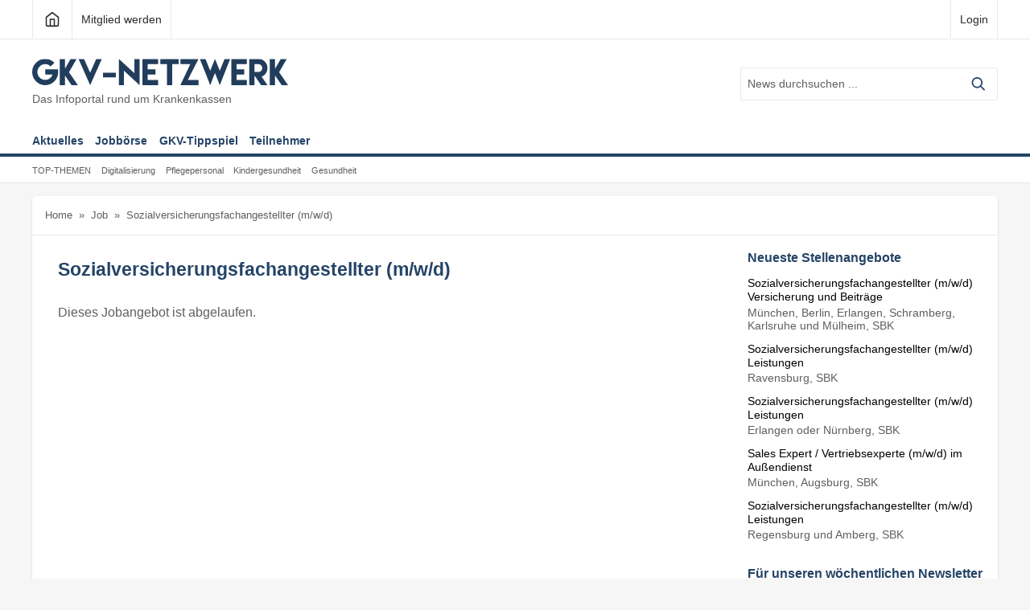

--- FILE ---
content_type: text/html; charset=UTF-8
request_url: https://gkv-netzwerk.de/job/sozialversicherungsfachangestellter-m-w-d-3/
body_size: 6114
content:
<!DOCTYPE html><html dir="ltr" lang="de" class="no-js"><head><style>img.lazy{min-height:1px}</style><link rel="preload" href="https://gkv-netzwerk.de/wp-content/plugins/w3-total-cache/pub/js/lazyload.min.js" as="script"><meta charset="UTF-8"><meta name="viewport" content="width=device-width, initial-scale=1" /><meta http-equiv="X-UA-Compatible" content="IE=edge" /><link rel="icon" type="image/png" href="https://gkv-netzwerk.de/wp-content/themes/gkv-netzwerk/Logo_16.png" sizes="16x16"><link rel="icon" type="image/png" href="https://gkv-netzwerk.de/wp-content/themes/gkv-netzwerk/Logo_32.png" sizes="32x32"><link rel="icon" type="image/png" href="https://gkv-netzwerk.de/wp-content/themes/gkv-netzwerk/Logo_96.png" sizes="96x96"><link media="all" href="https://gkv-netzwerk.de/wp-content/cache/autoptimize/css/autoptimize_72517a27c40bafda4f9e7831b3ef671c.css" rel="stylesheet"><title>Sozialversicherungsfachangestellter (m/w/d) | GKV-Netzwerk</title><meta name='robots' content='noindex, follow' /><meta name="description" content="Stellenanzeige" /><meta name="robots" content="max-image-preview:large" /><meta name="google-site-verification" content="hX7KP_2Fy-8npoxJv-T6GSg-Cl-GmmADaBRFCBFadsM" /><link rel="canonical" href="https://gkv-netzwerk.de/?post_type=job_listing&#038;p=15177" /><meta name="generator" content="All in One SEO (AIOSEO) 4.6.8.1" /><meta name="google" content="nositelinkssearchbox" /> <script type="application/ld+json" class="aioseo-schema">{"@context":"https:\/\/schema.org","@graph":[{"@type":"BreadcrumbList","@id":"https:\/\/gkv-netzwerk.de\/?post_type=job_listing&p=15177#breadcrumblist","itemListElement":[{"@type":"ListItem","@id":"https:\/\/gkv-netzwerk.de\/#listItem","position":1,"name":"Zu Hause"}]},{"@type":"Organization","@id":"https:\/\/gkv-netzwerk.de\/#organization","name":"GKV-Netzwerk","description":"Nachrichten aus der GKV","url":"https:\/\/gkv-netzwerk.de\/"},{"@type":"Person","@id":"https:\/\/gkv-netzwerk.de\/author\/gkvadmin\/#author","url":"https:\/\/gkv-netzwerk.de\/author\/gkvadmin\/","name":"gkvadmin","image":{"@type":"ImageObject","@id":"https:\/\/gkv-netzwerk.de\/?post_type=job_listing&p=15177#authorImage","url":"https:\/\/secure.gravatar.com\/avatar\/1362f988f44de869bcab87652d8c8512?s=96&d=mm&r=g","width":96,"height":96,"caption":"gkvadmin"}},{"@type":"WebPage","@id":"https:\/\/gkv-netzwerk.de\/?post_type=job_listing&p=15177#webpage","url":"https:\/\/gkv-netzwerk.de\/?post_type=job_listing&p=15177","name":"Sozialversicherungsfachangestellter (m\/w\/d) | GKV-Netzwerk","description":"Stellenanzeige","inLanguage":"de-DE","isPartOf":{"@id":"https:\/\/gkv-netzwerk.de\/#website"},"breadcrumb":{"@id":"https:\/\/gkv-netzwerk.de\/?post_type=job_listing&p=15177#breadcrumblist"},"author":{"@id":"https:\/\/gkv-netzwerk.de\/author\/gkvadmin\/#author"},"creator":{"@id":"https:\/\/gkv-netzwerk.de\/author\/gkvadmin\/#author"},"image":{"@type":"ImageObject","url":"https:\/\/gkv-netzwerk.de\/wp-content\/uploads\/2021\/11\/vividaBKK.png","@id":"https:\/\/gkv-netzwerk.de\/?post_type=job_listing&p=15177\/#mainImage","width":438,"height":115},"primaryImageOfPage":{"@id":"https:\/\/gkv-netzwerk.de\/?post_type=job_listing&p=15177#mainImage"},"datePublished":"2022-11-28T12:12:10+01:00","dateModified":"2022-12-29T00:35:11+01:00"},{"@type":"WebSite","@id":"https:\/\/gkv-netzwerk.de\/#website","url":"https:\/\/gkv-netzwerk.de\/","name":"GKV-Netzwerk","description":"Nachrichten aus der GKV","inLanguage":"de-DE","publisher":{"@id":"https:\/\/gkv-netzwerk.de\/#organization"}}]}</script> <link rel='dns-prefetch' href='//gkv-netzwerk.de' /><link rel='stylesheet' id='mimetypes-link-icons-css' href='https://gkv-netzwerk.de/wp-content/plugins/mimetypes-link-icons/css/style.php?cssvars=bXRsaV9oZWlnaHQ9MjQmbXRsaV9pbWFnZV90eXBlPXBuZyZtdGxpX2xlZnRvcnJpZ2h0PWxlZnQmYWN0aXZlX3R5cGVzPWNzdnxkb2N8ZG9jeHxwZGY&#038;ver=3.0' type='text/css' media='all' /><link rel="https://api.w.org/" href="https://gkv-netzwerk.de/wp-json/" /><link rel="alternate" title="JSON" type="application/json" href="https://gkv-netzwerk.de/wp-json/wp/v2/job-listings/15177" /><link rel="EditURI" type="application/rsd+xml" title="RSD" href="https://gkv-netzwerk.de/xmlrpc.php?rsd" /><meta name="generator" content="WordPress 6.6.3" /><link rel='shortlink' href='https://gkv-netzwerk.de/?p=15177' /><link rel="alternate" title="oEmbed (JSON)" type="application/json+oembed" href="https://gkv-netzwerk.de/wp-json/oembed/1.0/embed?url=https%3A%2F%2Fgkv-netzwerk.de%2F%3Fpost_type%3Djob_listing%26p%3D15177" /><link rel="alternate" title="oEmbed (XML)" type="text/xml+oembed" href="https://gkv-netzwerk.de/wp-json/oembed/1.0/embed?url=https%3A%2F%2Fgkv-netzwerk.de%2F%3Fpost_type%3Djob_listing%26p%3D15177&#038;format=xml" /><link rel="alternate" type="application/rss+xml" title="GKV-News" href="https://gkv-netzwerk.de/feed/" /><link rel="alternate" type="application/rss+xml" title="GKV-Jobbörse" href="https://gkv-netzwerk.de/?feed=job_feed" /></head><body class="job_listing-template-default single single-job_listing postid-15177 gkv-netzwerk-theme"><div class="topbar"><div class="topbar-wrapper"><div class="topbar-grouping"><div class="topbar-group"> <a class="topbar-link topbar-border-l topbar-border-r" href="https://gkv-netzwerk.de/"> <svg 
 xmlns="http://www.w3.org/2000/svg"
 width="24"
 height="24"
 viewBox="0 0 24 24"
 fill="none"
 stroke="currentColor"
 stroke-width="2"
 stroke-linecap="round"
 stroke-linejoin="round"
 class="topbar-home-icon"
 > <path d="M3 9l9-7 9 7v11a2 2 0 0 1-2 2H5a2 2 0 0 1-2-2z"></path> <polyline points="9 22 9 12 15 12 15 22"></polyline> </svg> </a> <a
 href="https://gkv-netzwerk.de/registrieren"
 class="topbar-link text topbar-border-r"
 > Mitglied werden </a></div><div class="topbar-group"> <a class="topbar-link text topbar-border-r topbar-border-l" href="https://gkv-netzwerk.de/wp-admin"> Login </a></div></div></div></div><header id="header" role="banner"><div class="header-wrapper"><nav role="navigation" class="header-navigation"><div class="header-masthead"><div class="header-branding"> <a class="header-brand-link" href="https://gkv-netzwerk.de/"><h1 class="site-title"> <img
 class="header-brand-logo lazy"
 src="data:image/svg+xml,%3Csvg%20xmlns='http://www.w3.org/2000/svg'%20viewBox='0%200%201%201'%3E%3C/svg%3E" data-src="https://gkv-netzwerk.de/wp-content/themes/gkv-netzwerk/img/logo/header-logo-brand.svg"
 alt="GKV-Netzwerk"
 /></h1> </a><div class="header-brand-tagline">Das Infoportal rund um Krankenkassen</div></div><div><form role="search" method="get" class="search-form" action="https://gkv-netzwerk.de/"> <label> <input type="search" class="search-field"
 placeholder="News durchsuchen ..."
 value="" name="s"
 title="News durchsuchen ..." /> </label><div class="search-submit"> <input type="submit" class="search-submit-button" value="" /> <svg xmlns="http://www.w3.org/2000/svg" viewBox="0 0 20 20"> <path d="M12.9 14.32a8 8 0 1 1 1.41-1.41l5.35 5.33-1.42 1.42-5.33-5.34zM8 14A6 6 0 1 0 8 2a6 6 0 0 0 0 12z"></path> </svg></div> <input type="hidden" value="post" name="post_type" /></form></div></div><ul id="menu-hauptnavigation" class="header-nav-menu"><li id="menu-item-7" class="luxbar-item menu-item menu-item-type-custom menu-item-object-custom menu-item-home menu-item-7"><a href="http://gkv-netzwerk.de">Aktuelles</a></li><li id="menu-item-39" class="luxbar-item menu-item menu-item-type-post_type menu-item-object-page menu-item-39"><a href="https://gkv-netzwerk.de/jobboerse/">Jobbörse</a></li><li id="menu-item-55" class="luxbar-item menu-item menu-item-type-custom menu-item-object-custom menu-item-55"><a href="https://www.kicktipp.de/gkv-netzwerk/">GKV-Tippspiel</a></li><li id="menu-item-762" class="luxbar-item menu-item menu-item-type-post_type menu-item-object-page menu-item-762"><a href="https://gkv-netzwerk.de/teilnehmer/">Teilnehmer</a></li></ul></nav></div></header><div class="top-subjects"><div class="top-subjects-wrapper"><div class="top-subjects-container"> <span class="top-subjects-headline">Top-Themen</span><ul id="menu-top-themen" class="top-subjects-menu"><li id="menu-item-4791" class="menu-item menu-item-type-taxonomy menu-item-object-category menu-item-4791"><a href="https://gkv-netzwerk.de/category/digitalisierung/">Digitalisierung</a></li><li id="menu-item-4794" class="menu-item menu-item-type-taxonomy menu-item-object-category menu-item-4794"><a href="https://gkv-netzwerk.de/category/pflegepersonal/">Pflegepersonal</a></li><li id="menu-item-4792" class="menu-item menu-item-type-taxonomy menu-item-object-category menu-item-4792"><a href="https://gkv-netzwerk.de/category/kindergesundheit/">Kindergesundheit</a></li><li id="menu-item-4793" class="menu-item menu-item-type-taxonomy menu-item-object-category menu-item-4793"><a href="https://gkv-netzwerk.de/category/gesundheit/">Gesundheit</a></li></ul></div></div></div></div><div class="responsive-wrapper"><div class="nav-breadcrumbs"><nav class="breadcrumb"><a href="https://gkv-netzwerk.de">Home</a> &raquo; <a href="https://gkv-netzwerk.de/job/">Job</a> &raquo; <span class="current-page">Sozialversicherungsfachangestellter (m/w/d)</span></nav></div><div id="content-wrapper"><main role="main" class="single-joblisting"><h2 class="job-heading">Sozialversicherungsfachangestellter (m/w/d)</h2><div><div class="single_job_listing"><div class="job-manager-info">Dieses Jobangebot ist abgelaufen.</div></div></div></main><aside id="sidebar" role="complementary"><div id="sidebar-content"><div class="widget clearfix job_manager widget_recent_jobs"><h3 class="widget-title">Neueste Stellenangebote</h3><ul class="job_listings"><li class="post-28455 job_listing type-job_listing status-publish has-post-thumbnail hentry job-type-teilzeit-vollzeit"> <a href="https://gkv-netzwerk.de/job/sozialversicherungsfachangestellter-m-w-d-versicherung-und-beitraege-3/"><div class="position"><h3>Sozialversicherungsfachangestellter (m/w/d) Versicherung und Beiträge</h3></div><div class="meta"> <span class="location">München, Berlin, Erlangen, Schramberg, Karlsruhe und Mülheim,</span> <span class="company">SBK</span></div> </a></li><li class="post-28453 job_listing type-job_listing status-publish has-post-thumbnail hentry job-type-teilzeit-vollzeit"> <a href="https://gkv-netzwerk.de/job/sozialversicherungsfachangestellter-m-w-d-leistungen-42/"><div class="position"><h3>Sozialversicherungsfachangestellter (m/w/d) Leistungen</h3></div><div class="meta"> <span class="location">Ravensburg,</span> <span class="company">SBK</span></div> </a></li><li class="post-28451 job_listing type-job_listing status-publish has-post-thumbnail hentry job-type-teilzeit-vollzeit"> <a href="https://gkv-netzwerk.de/job/sozialversicherungsfachangestellter-m-w-d-leistungen-41/"><div class="position"><h3>Sozialversicherungsfachangestellter (m/w/d) Leistungen</h3></div><div class="meta"> <span class="location">Erlangen oder Nürnberg,</span> <span class="company">SBK</span></div> </a></li><li class="post-28432 job_listing type-job_listing status-publish has-post-thumbnail hentry job-type-teilzeit-vollzeit"> <a href="https://gkv-netzwerk.de/job/sales-expert-vertriebsexperte-m-w-d-im-aussendienst-33/"><div class="position"><h3>Sales Expert / Vertriebsexperte (m/w/d) im Außendienst</h3></div><div class="meta"> <span class="location">München, Augsburg,</span> <span class="company">SBK</span></div> </a></li><li class="post-28430 job_listing type-job_listing status-publish has-post-thumbnail hentry"> <a href="https://gkv-netzwerk.de/job/sozialversicherungsfachangestellter-m-w-d-leistungen-40/"><div class="position"><h3>Sozialversicherungsfachangestellter (m/w/d) Leistungen</h3></div><div class="meta"> <span class="location">Regensburg und Amberg,</span> <span class="company">SBK</span></div> </a></li></ul></div><div class="widget clearfix widget_mc4wp_form_widget"><h3 class="widget-title">Für unseren wöchentlichen Newsletter anmelden</h3><script>(function() {
	window.mc4wp = window.mc4wp || {
		listeners: [],
		forms: {
			on: function(evt, cb) {
				window.mc4wp.listeners.push(
					{
						event   : evt,
						callback: cb
					}
				);
			}
		}
	}
})();</script><form id="mc4wp-form-1" class="mc4wp-form mc4wp-form-512" method="post" data-id="512" data-name="GKV-Netzwerk Newsletter" ><div class="mc4wp-form-fields"><input type="email" name="EMAIL" placeholder="E-Mail Adresse" required /> <input type="submit" value="Abonnieren" /> <label> <input name="_mc4wp_agree_to_terms" type="checkbox" value="1" required=""> Ich habe die <a href="http://gkv-netzwerk.de/datenschutz" target="_blank">Datenschutzbestimmungen</a> gelesen und akzeptiere diese. </label></div><label style="display: none !important;">Wenn du ein Mensch bist, lasse das Feld leer: <input type="text" name="_mc4wp_honeypot" value="" tabindex="-1" autocomplete="off" /></label><input type="hidden" name="_mc4wp_timestamp" value="1756631846" /><input type="hidden" name="_mc4wp_form_id" value="512" /><input type="hidden" name="_mc4wp_form_element_id" value="mc4wp-form-1" /><div class="mc4wp-response"></div></form></div><div class="widget clearfix widget_media_gallery"><h3 class="widget-title">Unsere Partner</h3><div id='gallery-1' class='gallery galleryid-15177 gallery-columns-1 gallery-size-medium'><figure class='gallery-item'><div class='gallery-icon landscape'> <img width="300" height="160" src="data:image/svg+xml,%3Csvg%20xmlns='http://www.w3.org/2000/svg'%20viewBox='0%200%20300%20160'%3E%3C/svg%3E" data-src="https://gkv-netzwerk.de/wp-content/uploads/2019/12/dvelop-logo-grey-1-300x160.png" class="attachment-medium size-medium lazy" alt="" decoding="async" data-srcset="https://gkv-netzwerk.de/wp-content/uploads/2019/12/dvelop-logo-grey-1-300x160.png 300w, https://gkv-netzwerk.de/wp-content/uploads/2019/12/dvelop-logo-grey-1-150x80.png 150w, https://gkv-netzwerk.de/wp-content/uploads/2019/12/dvelop-logo-grey-1-768x410.png 768w, https://gkv-netzwerk.de/wp-content/uploads/2019/12/dvelop-logo-grey-1-1024x547.png 1024w, https://gkv-netzwerk.de/wp-content/uploads/2019/12/dvelop-logo-grey-1.png 2000w" data-sizes="(max-width: 300px) 100vw, 300px" /></div></figure><figure class='gallery-item'><div class='gallery-icon landscape'> <img width="300" height="300" src="data:image/svg+xml,%3Csvg%20xmlns='http://www.w3.org/2000/svg'%20viewBox='0%200%20300%20300'%3E%3C/svg%3E" data-src="https://gkv-netzwerk.de/wp-content/uploads/2024/07/wilken-logo-digitalblue-RGB.svg" class="attachment-medium size-medium lazy" alt="" decoding="async" fetchpriority="high" /></div></figure></div></div></div></aside></div></div><footer id="footer" role="contentinfo"><div id="footer-content"><div class="widget_text widget widget_custom_html"><h3 class="widget-title">Leistungen</h3><div class="textwidget custom-html-widget"><ul><li><a href="/">News</a></li><li><a href="/jobboerse">Jobbörse</a></li><li><a  href="/werbung">Werbung</a></li><li></li></ul></div></div><div class="widget_text widget widget_custom_html"><h3 class="widget-title">Informationen</h3><div class="textwidget custom-html-widget"><ul><li><a href="/impressum/">Impressum</a></li><li><a
 href="/datenschutz/">Datenschutz</a></li><li><a
 href="/agb">AGB</a></li></ul></div></div><script>(function() {function maybePrefixUrlField () {
  const value = this.value.trim()
  if (value !== '' && value.indexOf('http') !== 0) {
    this.value = 'http://' + value
  }
}

const urlFields = document.querySelectorAll('.mc4wp-form input[type="url"]')
for (let j = 0; j < urlFields.length; j++) {
  urlFields[j].addEventListener('blur', maybePrefixUrlField)
}
})();</script>n/a <script type="text/javascript" id="contact-form-7-js-extra">var wpcf7 = {"api":{"root":"https:\/\/gkv-netzwerk.de\/wp-json\/","namespace":"contact-form-7\/v1"},"cached":"1"};</script> <script type="text/javascript" id="mimetypes-link-icons-js-extra">var i18n_mtli = {"hidethings":"1","enable_async":"","enable_async_debug":"","avoid_selector":".wp-caption"};</script> <div class="widget"><h3 class="widget-title">Folgen</h3><ul><li> <a href="https://gkv-netzwerk.de/feed" target="_blank" rel="noopener"> <svg xmlns="http://www.w3.org/2000/svg" viewBox="0 0 512 512"> <path d="M119.9 336.1c-30.8 0-55.9 25.1-55.9 55.8 0 30.8 25.1 55.6 55.9 55.6 30.9 0 55.9-24.9 55.9-55.6 0-30.7-25-55.8-55.9-55.8z"></path> <path d="M64 192v79.9c48 0 94.1 14.2 128 48.1 33.9 33.9 48 79.9 48 128h80c0-139.9-116-256-256-256z"></path> <path d="M64 64v79.9c171 0 303.9 133 303.9 304.1H448C448 236.3 276 64 64 64z"></path> </svg> RSS </a></li><li> <a href="https://twitter.com/gkv_netzwerk" target="_blank" rel="noopener"> <svg xmlns="http://www.w3.org/2000/svg" viewBox="0 0 512 512"> <path d="M492 109.5c-17.4 7.7-36 12.9-55.6 15.3 20-12 35.4-31 42.6-53.6-18.7 11.1-39.4 19.2-61.5 23.5C399.8 75.8 374.6 64 346.8 64c-53.5 0-96.8 43.4-96.8 96.9 0 7.6.8 15 2.5 22.1-80.5-4-151.9-42.6-199.6-101.3-8.3 14.3-13.1 31-13.1 48.7 0 33.6 17.2 63.3 43.2 80.7-16-.4-31-4.8-44-12.1v1.2c0 47 33.4 86.1 77.7 95-8.1 2.2-16.7 3.4-25.5 3.4-6.2 0-12.3-.6-18.2-1.8 12.3 38.5 48.1 66.5 90.5 67.3-33.1 26-74.9 41.5-120.3 41.5-7.8 0-15.5-.5-23.1-1.4C62.8 432 113.7 448 168.3 448 346.6 448 444 300.3 444 172.2c0-4.2-.1-8.4-.3-12.5C462.6 146 479 129 492 109.5z"></path> </svg> Twitter </a></li><li> <a href="http://eepurl.com/dw67vL" target="_blank" rel="noopener"> <svg xmlns="http://www.w3.org/2000/svg" viewBox="0 0 512 512"> <path d="M460.6 147.3L353 256.9c-.8.8-.8 2 0 2.8l75.3 80.2c5.1 5.1 5.1 13.3 0 18.4-2.5 2.5-5.9 3.8-9.2 3.8s-6.7-1.3-9.2-3.8l-75-79.9c-.8-.8-2.1-.8-2.9 0L313.7 297c-15.3 15.5-35.6 24.1-57.4 24.2-22.1.1-43.1-9.2-58.6-24.9l-17.6-17.9c-.8-.8-2.1-.8-2.9 0l-75 79.9c-2.5 2.5-5.9 3.8-9.2 3.8s-6.7-1.3-9.2-3.8c-5.1-5.1-5.1-13.3 0-18.4l75.3-80.2c.7-.8.7-2 0-2.8L51.4 147.3c-1.3-1.3-3.4-.4-3.4 1.4V368c0 17.6 14.4 32 32 32h352c17.6 0 32-14.4 32-32V148.7c0-1.8-2.2-2.6-3.4-1.4z"></path> <path d="M256 295.1c14.8 0 28.7-5.8 39.1-16.4L452 119c-5.5-4.4-12.3-7-19.8-7H79.9c-7.5 0-14.4 2.6-19.8 7L217 278.7c10.3 10.5 24.2 16.4 39 16.4z"></path> </svg> Newsletter </a></li></ul></div><div class="about-section"><div> <img class="lazy" src="data:image/svg+xml,%3Csvg%20xmlns='http://www.w3.org/2000/svg'%20viewBox='0%200%201%201'%3E%3C/svg%3E" data-src="https://gkv-netzwerk.de/wp-content/themes/gkv-netzwerk/img/logo/header-logo-white.svg" alt="Das GKV-Netzwerk"><p> Das GKV-Netzwerk ist das kostenlose Informationsportal für Mitarbeiter von gesetzlichen Krankenkassen, in Kassen-Verbänden und zuständigen Behörden.</p></div></div></div></footer> <script defer src="https://gkv-netzwerk.de/wp-content/cache/autoptimize/js/autoptimize_af569c0784c23ea91d07ab07e69373bd.js"></script><script>window.w3tc_lazyload=1,window.lazyLoadOptions={elements_selector:".lazy",callback_loaded:function(t){var e;try{e=new CustomEvent("w3tc_lazyload_loaded",{detail:{e:t}})}catch(a){(e=document.createEvent("CustomEvent")).initCustomEvent("w3tc_lazyload_loaded",!1,!1,{e:t})}window.dispatchEvent(e)}}</script><script async src="https://gkv-netzwerk.de/wp-content/plugins/w3-total-cache/pub/js/lazyload.min.js"></script></body></html>
<!--
Performance optimized by W3 Total Cache. Learn more: https://www.boldgrid.com/w3-total-cache/

Object Caching 54/116 objects using Disk
Page Caching using Disk: Enhanced 
Lazy Loading

Served from: staging.gkv-netzwerk.de @ 2025-08-31 11:17:26 by W3 Total Cache
-->